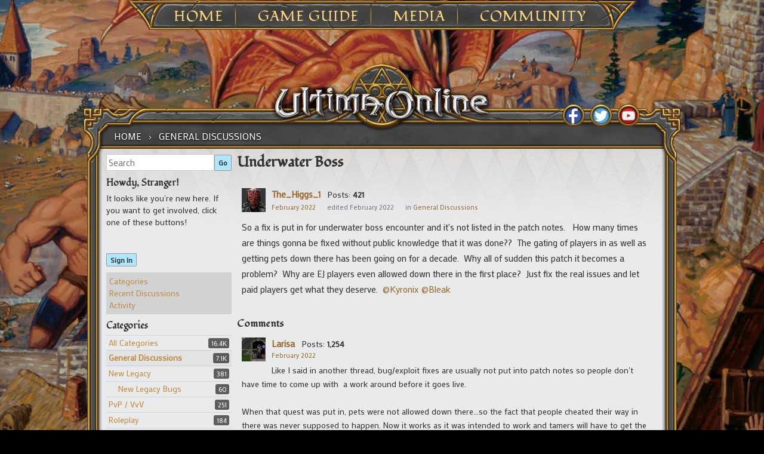

--- FILE ---
content_type: text/html; charset=utf-8
request_url: https://forums.uo.com/discussion/10131/underwater-boss
body_size: 61034
content:
<!DOCTYPE html>
<html ng-app="myUO" lang="en">

<head>
    <title>Underwater Boss - Ultima Online Forums</title>
  <link rel="stylesheet" type="text/css" href="/applications/dashboard/design/style.css?v=2.3.1" media="all" />
  <link rel="stylesheet" type="text/css" href="/plugins/Tagging/design/childtagslist.css?v=1.8.12" media="all" />
  <link rel="stylesheet" type="text/css" href="/plugins/editor/design/editor.css?v=1.7.7" media="all" />
  <link rel="stylesheet" type="text/css" href="/resources/design/vanillicon.css?v=2.3.1" media="all" />
  <link rel="stylesheet" type="text/css" href="/plugins/Tagging/design/tag.css?v=1.8.12" media="all" />
  <link rel="stylesheet" type="text/css" href="/plugins/FeedDiscussionsPlus/design/feeddiscussionspluspopup.css?v=2.2" media="all" />
  <link rel="stylesheet" type="text/css" href="/plugins/IndexPhotos/design/indexphotos.css?v=1.2.2" media="all" />
  <link rel="stylesheet" type="text/css" href="/plugins/Signatures/design/signature.css?v=1.6.0" media="all" />
  <link rel="stylesheet" type="text/css" href="/themes/uo_vanilla/design/custom.css?v=2.3.1" media="all" />
  <link rel="stylesheet" type="text/css" href="/applications/dashboard/design/spoilers.css?v=2.3.1" media="all" />
  <link rel="stylesheet" type="text/css" href="/plugins/DiscussionPolls/design/discussionpolls.css?v=1.3.6" media="all" />
  <link rel="stylesheet" type="text/css" href="https://forums.uo.com/cache/CSSedit/1737732113.css?v=2.3.1" media="all" />
  <link rel="stylesheet" type="text/css" href="/plugins/jsconnect/design/jsconnect.css?v=1.5.3" media="all" />
  <link rel="canonical" href="https://forums.uo.com/discussion/10131/underwater-boss" />
  <meta property="og:type" content="article" />
  <meta property="og:site_name" content="Ultima Online Forums" />
  <meta property="og:title" itemprop="name" content="Underwater Boss" />
  <meta property="og:url" content="https://forums.uo.com/discussion/10131/underwater-boss" />
  <meta name="description" property="og:description" itemprop="description" content="So a fix is put in for underwater boss encounter and it's not listed in the patch notes.   How many times are things gonna be fixed without public knowledge t…" />
  <script type="text/javascript">gdn=window.gdn||{};gdn.meta={
    "ConfirmDeleteCommentHeading": "Delete Comment",
    "ConfirmDeleteCommentText": "Are you sure you want to delete this comment?",
    "Spoiler": "Spoiler",
    "show": "show",
    "hide": "hide",
    "emoji": {
        "assetPath": "\/resources\/emoji",
        "format": "<img class=\"emoji\" src=\"%1$s\" title=\"%2$s\" alt=\"%2$s\" height=\"20\" \/>",
        "emoji": {
            "smile": "smile.png",
            "smiley": "smiley.png",
            "wink": "wink.png",
            "blush": "blush.png",
            "neutral": "neutral.png",
            "relaxed": "relaxed.png",
            "grin": "grin.png",
            "joy": "joy.png",
            "sweat_smile": "sweat_smile.png",
            "lol": "lol.png",
            "innocent": "innocent.png",
            "naughty": "naughty.png",
            "yum": "yum.png",
            "relieved": "relieved.png",
            "love": "love.png",
            "sunglasses": "sunglasses.png",
            "smirk": "smirk.png",
            "expressionless": "expressionless.png",
            "unamused": "unamused.png",
            "sweat": "sweat.png",
            "pensive": "pensive.png",
            "confused": "confused.png",
            "confounded": "confounded.png",
            "kissing": "kissing.png",
            "kissing_heart": "kissing_heart.png",
            "kissing_smiling_eyes": "kissing_smiling_eyes.png",
            "kissing_closed_eyes": "kissing_closed_eyes.png",
            "tongue": "tongue.png",
            "disappointed": "disappointed.png",
            "worried": "worried.png",
            "angry": "angry.png",
            "rage": "rage.png",
            "cry": "cry.png",
            "persevere": "persevere.png",
            "triumph": "triumph.png",
            "frowning": "frowning.png",
            "anguished": "anguished.png",
            "fearful": "fearful.png",
            "weary": "weary.png",
            "sleepy": "sleepy.png",
            "tired_face": "tired_face.png",
            "grimace": "grimace.png",
            "bawling": "bawling.png",
            "open_mouth": "open_mouth.png",
            "hushed": "hushed.png",
            "cold_sweat": "cold_sweat.png",
            "scream": "scream.png",
            "astonished": "astonished.png",
            "flushed": "flushed.png",
            "sleeping": "sleeping.png",
            "dizzy": "dizzy.png",
            "no_mouth": "no_mouth.png",
            "mask": "mask.png",
            "star": "star.png",
            "cookie": "cookie.png",
            "warning": "warning.png",
            "mrgreen": "mrgreen.png",
            "heart": "heart.png",
            "heartbreak": "heartbreak.png",
            "kiss": "kiss.png",
            "+1": "+1.png",
            "-1": "-1.png",
            "grey_question": "grey_question.png",
            "trollface": "trollface.png",
            "error": "grey_question.png"
        }
    },
    "DiscussionID": "10131",
    "Category": "General Discussions",
    "DP_ShowResults": "Show Results",
    "DP_ShowForm": "Show Poll Form",
    "DP_ConfirmDelete": "Are you sure you want to delete this poll?",
    "AnalyticsTask": "tick",
    "TagHint": "Start to type...",
    "editorVersion": "1.7.7",
    "editorPluginAssets": "\/plugins\/editor",
    "wysiwygHelpText": "You are using <a href=\"https:\/\/en.wikipedia.org\/wiki\/WYSIWYG\" target=\"_new\">WYSIWYG<\/a> in your post.",
    "bbcodeHelpText": "You can use <a href=\"http:\/\/en.wikipedia.org\/wiki\/BBCode\" target=\"_new\">BBCode<\/a> in your post.",
    "htmlHelpText": "You can use <a href=\"http:\/\/htmlguide.drgrog.com\/cheatsheet.php\" target=\"_new\">Simple HTML<\/a> in your post.",
    "markdownHelpText": "You can use <a href=\"http:\/\/en.wikipedia.org\/wiki\/Markdown\" target=\"_new\">Markdown<\/a> in your post.",
    "textHelpText": "You are using plain text in your post.",
    "editorWysiwygCSS": "\/plugins\/editor\/design\/wysiwyg.css",
    "canUpload": false,
    "maxUploadSize": 2097152,
    "editorFileInputName": "editorupload",
    "allowedFileExtensions": "[\"txt\",\"jpg\",\"jpeg\",\"gif\",\"png\",\"bmp\",\"tiff\",\"ico\",\"zip\",\"gz\",\"tar.gz\",\"tgz\",\"psd\",\"ai\",\"fla\",\"pdf\",\"doc\",\"xls\",\"ppt\",\"docx\",\"xlsx\",\"log\",\"rar\",\"7z\"]",
    "maxFileUploads": "20",
    "LastCommentID": 70189,
    "TransportError": "A fatal error occurred while processing the request.<br \/>The server returned the following response: %s",
    "TransientKey": null,
    "WebRoot": "https:\/\/forums.uo.com\/",
    "UrlFormat": "\/{Path}",
    "Path": "discussion\/10131\/underwater-boss",
    "Args": "",
    "ResolvedPath": "vanilla\/discussion\/index",
    "ResolvedArgs": {
        "DiscussionID": "10131",
        "DiscussionStub": "underwater-boss",
        "Page": ""
    },
    "SignedIn": 0,
    "ConfirmHeading": "Confirm",
    "ConfirmText": "Are you sure you want to do that?",
    "Okay": "Okay",
    "Cancel": "Cancel",
    "Search": "Search"
};</script>
  <script src="//ajax.googleapis.com/ajax/libs/jquery/1.10.2/jquery.min.js?v=2.3.1" type="text/javascript"></script>
  <script src="/js/library/jquery.form.js?v=2.3.1" type="text/javascript"></script>
  <script src="/js/library/jquery.popup.js?v=2.3.1" type="text/javascript"></script>
  <script src="/js/library/jquery.gardenhandleajaxform.js?v=2.3.1" type="text/javascript"></script>
  <script src="/js/library/jquery.atwho.js?v=2.3.1" type="text/javascript"></script>
  <script src="/js/global.js?v=2.3.1" type="text/javascript"></script>
  <script src="/js/library/jquery.autosize.min.js?v=2.3.1" type="text/javascript"></script>
  <script src="/applications/vanilla/js/autosave.js?v=2.3.1" type="text/javascript"></script>
  <script src="/applications/vanilla/js/discussion.js?v=2.3.1" type="text/javascript"></script>
  <script src="/applications/dashboard/js/spoilers.js?v=2.3.1" type="text/javascript"></script>
  <script src="/plugins/DiscussionPolls/js/discussionpolls.js?v=1.3.6" type="text/javascript"></script>
  <script src="/plugins/Quotes/js/quotes.js?v=1.8" type="text/javascript"></script>
  <script src="/plugins/editor/js/editor.js?v=1.7.7" type="text/javascript"></script>
  <script src="/plugins/editor/js/jquery.ui.widget.js?v=1.7.7" type="text/javascript"></script>
  <script src="/plugins/editor/js/jquery.iframe-transport.js?v=1.7.7" type="text/javascript"></script>
  <script src="/plugins/editor/js/jquery.fileupload.js?v=1.7.7" type="text/javascript"></script>
  <script src="/plugins/jsconnect/js/jsconnect.js?v=1.5.3" type="text/javascript"></script>
  <style>.Signature img, .UserSignature img {
   max-height: 200px !important;
}</style>
	<link rel='stylesheet' id='ultimaonline-google-fonts-css'  href='https://fonts.googleapis.com/css?family=Lato%3A100%2C400%2C700%2C900%2C400italic%2C900italic&#038;ver=4.8.1' type='text/css' media='all' />
	<link rel='stylesheet' id='ultimaonline-google-font2-css'  href='https://fonts.googleapis.com/css?family=Fondamento&#038;ver=4.8.1' type='text/css' media='all' />
	<link rel='stylesheet' id='ultimaonline-google-font3-css'  href='https://fonts.googleapis.com/css?family=Mako&#038;ver=4.8.1' type='text/css' media='all' />
	<link rel='stylesheet' id='ultimaonline-font-awesome-css'  href='https://maxcdn.bootstrapcdn.com/font-awesome/4.2.0/css/font-awesome.min.css?ver=4.8.1' type='text/css' media='all' />
    <script type='text/javascript' src='https://forums.uo.com/themes/uo_vanilla/js/randomBg.js?v=2.3.1'></script>
</head>

<body id="vanilla_discussion_index" class="page-template page-template-page-templates page-template-page-wtb page-template-page-templatespage-wtb-php page page-id-1709 custom-background tribe-no-js group-blog Vanilla Discussion Index  Section-Discussion Section-Category-general">

    <div id="page" class="hfeed site">
        <header id="masthead" class="site-header" role="banner">
            <nav id="site-navigation" class="main-navigation" role="navigation">
            <ul>
            	<li><a href="https://uo.com/">Home</a>
					<ul class="sub-menu">
						<li id="menu-item-1917" class="menu-item menu-item-type-post_type menu-item-object-page menu-item-1917"><a href="https://uo.com/archives/">Archives</a></li>
						<li id="menu-item-2230" class="menu-item menu-item-type-post_type menu-item-object-page menu-item-2230"><a href="https://uo.com/jp-archives/" target="_blank">JP Archives</a></li>
					</ul>
            	</li>
            	<li><a href="https://uo.com/what-is-uo/">Game Guide</a>
            		<ul class="sub-menu">
						<li id="menu-item-1903" class="menu-item menu-item-type-post_type menu-item-object-page menu-item-1903"><a href="https://uo.com/what-is-uo/">What is UO?</a></li>
						<li id="menu-item-1902" class="menu-item menu-item-type-post_type menu-item-object-page menu-item-1902"><a href="https://uo.com/getting-started/">Getting Started</a></li>
						<li id="menu-item-1927" class="menu-item menu-item-type-post_type menu-item-object-page menu-item-1927"><a href="https://uo.com/client-download/">Client Download</a></li>
						<li id="menu-item-9741" class="menu-item menu-item-type-post_type menu-item-object-incsub_wiki menu-item-9741"><a href="https://uo.com/wiki/ultima-online-wiki/publish-notes/">Publish Notes</a></li>
						<li id="menu-item-9825" class="menu-item menu-item-type-post_type menu-item-object-incsub_wiki menu-item-9825"><a href="https://uo.com/wiki/ultima-online-wiki/player/a-summary-for-returning-players/">Returning Players</a></li>
						<li id="menu-item-14482" class="menu-item menu-item-type-post_type menu-item-object-page menu-item-14482"><a href="https://uo.com/the-shattered-obelisk/">20th Anniversary Event Arc</a></li>
					</ul>
				</li>
            	<li><a href="https://uo.com/screenshots/">Media</a>
					<ul class="sub-menu">
						<li id="menu-item-1876" class="menu-item menu-item-type-post_type menu-item-object-page menu-item-1876"><a href="https://uo.com/screenshots/">Screenshots</a></li>
						<li id="menu-item-1899" class="menu-item menu-item-type-post_type menu-item-object-page menu-item-1899"><a href="https://uo.com/15th-anniversary/">15th Anniversary</a></li>
						<li id="menu-item-2377" class="menu-item menu-item-type-post_type menu-item-object-page menu-item-2377"><a href="https://uo.com/time-of-legends/">Time of Legends</a></li>
						<li id="menu-item-9727" class="menu-item menu-item-type-post_type menu-item-object-page menu-item-9727"><a href="https://uo.com/spring-contest-2016/">Spring Contest 2016</a></li>
						<li id="menu-item-9746" class="menu-item menu-item-type-post_type menu-item-object-page menu-item-9746"><a href="https://uo.com/newsletter-archive/">Newsletter Archive</a></li>
					</ul>
            	</li>
            	<li><a href="https://uo.com/em-news/">Community</a>
					<ul class="sub-menu">
						<!--li id="menu-item-1913" class="menu-item menu-item-type-post_type menu-item-object-page menu-item-1913"><a href="https://uo.com/myuo-2/">MyUO</a></li-->
						<li id="menu-item-2098" class="menu-item menu-item-type-post_type menu-item-object-page menu-item-2098"><a href="https://uo.com/live-events/">Live Events</a></li>
						<li id="menu-item-2183" class="menu-item menu-item-type-custom menu-item-object-custom menu-item-2183"><a href="http://uo.com/events/">Event Calendar</a></li>
						<li id="menu-item-1930" class="menu-item menu-item-type-post_type menu-item-object-page menu-item-1930"><a href="https://uo.com/em-news/">Event Moderators</a></li>
						<li id="menu-item-2130" class="menu-item menu-item-type-post_type menu-item-object-page menu-item-2130"><a href="https://uo.com/player-event-coordinator/">Player Event Coordinator</a></li>
						<li id="menu-item-1864" class="menu-item menu-item-type-post_type menu-item-object-page menu-item-1864"><a href="https://uo.com/fansites/">Fansites</a></li>
						<li id="menu-item-1926" class="menu-item menu-item-type-post_type menu-item-object-page menu-item-1926"><a href="https://uo.com/contact/">Contact</a></li>
					</ul>
            	</li>
            </ul>
            </nav><!-- #site-navigation -->
        </header><!-- #masthead -->
<div id="content" class="site-content">



    <div id="primary" class="content-area">
        <main id="main" class="site-main" role="main">

            <div id="content-top">

                <nav class="wtb-navigation clear" role="navigation">
                    <div class="breadcrumbs" xmlns:v="http://rdf.data-vocabulary.org/#">
                        <span class="Breadcrumbs" itemscope itemtype="http://data-vocabulary.org/Breadcrumb"><span class="CrumbLabel CrumbLabel HomeCrumb"><a href="https://forums.uo.com/" itemprop="url"><span itemprop="title">Home</span></a></span> <span itemprop="child" itemscope itemtype="http://data-vocabulary.org/Breadcrumb"><span class="Crumb">›</span> <span class="CrumbLabel Category-general Last"><a href="//forums.uo.com/categories/general" itemprop="url"><span itemprop="title">General Discussions</span></a></span> </span></span>
                    </div>
                </nav>

                <div id="social">
                    <div id="social_fb"><a href="http://www.facebook.com/UltimaOnline" target="_blank"></a></div>
                    <div id="social_tw"><a href="http://twitter.com/UOHerald" target="_blank"></a></div>
                    <div id="social_yt"><a href="https://www.youtube.com/channel/UC2LvHD3LS_4wBWPzh-UGUdQ" target="_blank"></a></div>

                </div> <!-- end div social -->

            </div> <!-- end div content top -->

            <div id="content-middle">



                <div class="contentarea-box">
                    <div class="sidebar">
                        <div class="meBox"><div class="MeBox MeBox-SignIn"><div class="SignInLinks"><a href="/entry/signin?Target=discussion%2F10131%2Funderwater-boss" class=" SignInPopup" rel="nofollow">Sign In</a></div> <div class="SignInIcons"></div></div></div>
                        <div class="searchBox"><form method="get" action="/search">
<div>
<input type="text" id="Form_Search" name="Search" value="" placeholder="Search" accesskey="/" class="InputBox" /><input type="submit" id="Form_Go" name="" value="Go" class="Button" />
</div>
</form></div>
                        <div class="panelBox"><div class="Box GuestBox">
    <h4>Howdy, Stranger!</h4>

    <p>It looks like you're new here. If you want to get involved, click one of these buttons!</p>

    <p>
<div style="display: none" class="JsConnect-Container ConnectButton Small UserInfo" rel="https://forum-login.uo.com/checkAuth?client_id=645930712&amp;Target=%2Fdiscussion%2F10131%2Funderwater-boss&amp;callback=?"><div class="JsConnect-Connect"><a class="ConnectLink"><img src="https://cd8ba0b44a15c10065fd-24461f391e20b7336331d5789078af53.ssl.cf1.rackcdn.com/images/usericon_50.png" class="ProfilePhotoSmall UserPhoto" /><span class="Username"></span><div class="ConnectLabel TextColor">Sign In with Account Center</div></a></div></div></p>

    <div class="P"><a href="/entry/signin?Target=discussion%2F10131%2Funderwater-boss" class="Button Primary SignInPopup" rel="nofollow">Sign In</a></div>    </div>
<div class="BoxFilter BoxDiscussionFilter">
    <ul class="FilterMenu">
        <li class="AllCategories"><a href="/categories"><span class="Sprite SpAllCategories"></span> Categories</a></li>         <li class="Discussions"><a href="/discussions" class=""><span class="Sprite SpDiscussions"></span> Recent Discussions</a></li>
        <li class="Activities"><a href="/activity" class=""><span class="Sprite SpActivity"></span> Activity</a></li>            </ul>
</div>
    <div class="Box BoxCategories">
        <h4>Categories</h4>        <ul class="PanelInfo PanelCategories">
            <li><a href="/categories" class="ItemLink"><span class="Aside"><span class="Count"><span title="16,354 discussions" class="Number">16.4K</span></span></span> All Categories</a></li><li class="ClearFix Depth1 Active Category-general"><a href="https://forums.uo.com/categories/general" class="ItemLink"><span class="Aside"><span class="Count"><span title="7,132 discussions" class="Number">7.1K</span></span></span> General Discussions</a></li>
<li class="ClearFix Depth1 Category-new-legacy"><a href="https://forums.uo.com/categories/new-legacy" class="ItemLink"><span class="Aside"><span class="Count"><span title="381 discussions" class="Number">381</span></span></span> New Legacy</a></li>
<li class="ClearFix Depth2 Category-new-legacy-bugs"><a href="https://forums.uo.com/categories/new-legacy-bugs" class="ItemLink"><span class="Aside"><span class="Count"><span title="60 discussions" class="Number">60</span></span></span> New Legacy Bugs</a></li>
<li class="ClearFix Depth1 Category-pvp-vvv"><a href="https://forums.uo.com/categories/pvp-vvv" class="ItemLink"><span class="Aside"><span class="Count"><span title="251 discussions" class="Number">251</span></span></span> PvP / VvV</a></li>
<li class="ClearFix Depth1 Category-roleplay"><a href="https://forums.uo.com/categories/roleplay" class="ItemLink"><span class="Aside"><span class="Count"><span title="184 discussions" class="Number">184</span></span></span> Roleplay</a></li>
<li class="ClearFix Depth1 Category-skill-and-stats"><a href="https://forums.uo.com/categories/skill-and-stats" class="ItemLink"><span class="Aside"><span class="Count"><span title="465 discussions" class="Number">465</span></span></span> Skills and Stats</a></li>
<li class="ClearFix Depth1 Category-homes-castles"><a href="https://forums.uo.com/categories/homes-castles" class="ItemLink"><span class="Aside"><span class="Count"><span title="244 discussions" class="Number">244</span></span></span> Homes &amp; Castles</a></li>
<li class="ClearFix Depth1 Category-trade-forums"><a href="https://forums.uo.com/categories/trade-forums" class="ItemLink"><span class="Aside"><span class="Count"><span title="644 discussions" class="Number">644</span></span></span> Trade Forums</a></li>
<li class="ClearFix Depth2 Category-general-trade"><a href="https://forums.uo.com/categories/general-trade" class="ItemLink"><span class="Aside"><span class="Count"><span title="418 discussions" class="Number">418</span></span></span> General Trade</a></li>
<li class="ClearFix Depth2 Category-rares"><a href="https://forums.uo.com/categories/rares" class="ItemLink"><span class="Aside"><span class="Count"><span title="226 discussions" class="Number">226</span></span></span> Rares</a></li>
<li class="ClearFix Depth1 Category-shard-forums"><a href="https://forums.uo.com/categories/shard-forums" class="ItemLink"><span class="Aside"><span class="Count"><span title="4,684 discussions" class="Number">4.7K</span></span></span> Shard Forums</a></li>
<li class="ClearFix Depth2 Category-atlantic"><a href="https://forums.uo.com/categories/atlantic" class="ItemLink"><span class="Aside"><span class="Count"><span title="366 discussions" class="Number">366</span></span></span> Atlantic</a></li>
<li class="ClearFix Depth2 Category-arirang"><a href="https://forums.uo.com/categories/arirang" class="ItemLink"><span class="Aside"><span class="Count"><span title="226 discussions" class="Number">226</span></span></span> Arirang</a></li>
<li class="ClearFix Depth2 Category-asuka"><a href="https://forums.uo.com/categories/asuka" class="ItemLink"><span class="Aside"><span class="Count"><span title="5 discussions" class="Number">5</span></span></span> Asuka</a></li>
<li class="ClearFix Depth2 Category-baja"><a href="https://forums.uo.com/categories/baja" class="ItemLink"><span class="Aside"><span class="Count"><span title="295 discussions" class="Number">295</span></span></span> Baja</a></li>
<li class="ClearFix Depth2 Category-balhae"><a href="https://forums.uo.com/categories/balhae" class="ItemLink"><span class="Aside"><span class="Count"><span title="80 discussions" class="Number">80</span></span></span> Balhae</a></li>
<li class="ClearFix Depth2 Category-catskills"><a href="https://forums.uo.com/categories/catskills" class="ItemLink"><span class="Aside"><span class="Count"><span title="649 discussions" class="Number">649</span></span></span> Catskills</a></li>
<li class="ClearFix Depth2 Category-chesapeake"><a href="https://forums.uo.com/categories/chesapeake" class="ItemLink"><span class="Aside"><span class="Count"><span title="277 discussions" class="Number">277</span></span></span> Chesapeake</a></li>
<li class="ClearFix Depth2 Category-drachenfels"><a href="https://forums.uo.com/categories/drachenfels" class="ItemLink"><span class="Aside"><span class="Count"><span title="154 discussions" class="Number">154</span></span></span> Drachenfels</a></li>
<li class="ClearFix Depth2 Category-europa"><a href="https://forums.uo.com/categories/europa" class="ItemLink"><span class="Aside"><span class="Count"><span title="161 discussions" class="Number">161</span></span></span> Europa</a></li>
<li class="ClearFix Depth2 Category-formosa"><a href="https://forums.uo.com/categories/formosa" class="ItemLink"><span class="Aside"><span class="Count"><span title="40 discussions" class="Number">40</span></span></span> Formosa</a></li>
<li class="ClearFix Depth2 Category-great-lakes"><a href="https://forums.uo.com/categories/great-lakes" class="ItemLink"><span class="Aside"><span class="Count"><span title="214 discussions" class="Number">214</span></span></span> Great Lakes</a></li>
<li class="ClearFix Depth2 Category-hokuto"><a href="https://forums.uo.com/categories/hokuto" class="ItemLink"><span class="Aside"><span class="Count"><span title="7 discussions" class="Number">7</span></span></span> Hokuto</a></li>
<li class="ClearFix Depth2 Category-izumo"><a href="https://forums.uo.com/categories/izumo" class="ItemLink"><span class="Aside"><span class="Count"><span title="3 discussions" class="Number">3</span></span></span> Izumo</a></li>
<li class="ClearFix Depth2 Category-lake-austin"><a href="https://forums.uo.com/categories/lake-austin" class="ItemLink"><span class="Aside"><span class="Count"><span title="133 discussions" class="Number">133</span></span></span> Lake Austin</a></li>
<li class="ClearFix Depth2 Category-lake-superior"><a href="https://forums.uo.com/categories/lake-superior" class="ItemLink"><span class="Aside"><span class="Count"><span title="539 discussions" class="Number">539</span></span></span> Lake Superior</a></li>
<li class="ClearFix Depth2 Category-legends"><a href="https://forums.uo.com/categories/legends" class="ItemLink"><span class="Aside"><span class="Count"><span title="102 discussions" class="Number">102</span></span></span> Legends</a></li>
<li class="ClearFix Depth2 Category-mizuho"><a href="https://forums.uo.com/categories/mizuho" class="ItemLink"><span class="Aside"><span class="Count"><span title="5 discussions" class="Number">5</span></span></span> Mizuho</a></li>
<li class="ClearFix Depth2 Category-muugen"><a href="https://forums.uo.com/categories/muugen" class="ItemLink"><span class="Aside"><span class="Count"><span title="7 discussions" class="Number">7</span></span></span> Mugen</a></li>
<li class="ClearFix Depth2 Category-napa-valley"><a href="https://forums.uo.com/categories/napa-valley" class="ItemLink"><span class="Aside"><span class="Count"><span title="123 discussions" class="Number">123</span></span></span> Napa Valley</a></li>
<li class="ClearFix Depth2 Category-oceania"><a href="https://forums.uo.com/categories/oceania" class="ItemLink"><span class="Aside"><span class="Count"><span title="103 discussions" class="Number">103</span></span></span> Oceania</a></li>
<li class="ClearFix Depth2 Category-origin"><a href="https://forums.uo.com/categories/origin" class="ItemLink"><span class="Aside"><span class="Count"><span title="372 discussions" class="Number">372</span></span></span> Origin</a></li>
<li class="ClearFix Depth2 Category-pacific"><a href="https://forums.uo.com/categories/pacific" class="ItemLink"><span class="Aside"><span class="Count"><span title="194 discussions" class="Number">194</span></span></span> Pacific</a></li>
<li class="ClearFix Depth2 Category-sakura"><a href="https://forums.uo.com/categories/sakura" class="ItemLink"><span class="Aside"><span class="Count"><span title="5 discussions" class="Number">5</span></span></span> Sakura</a></li>
<li class="ClearFix Depth2 Category-siege"><a href="https://forums.uo.com/categories/siege" class="ItemLink"><span class="Aside"><span class="Count"><span title="312 discussions" class="Number">312</span></span></span> Siege</a></li>
<li class="ClearFix Depth2 Category-sonoma"><a href="https://forums.uo.com/categories/sonoma" class="ItemLink"><span class="Aside"><span class="Count"><span title="294 discussions" class="Number">294</span></span></span> Sonoma</a></li>
<li class="ClearFix Depth2 Category-wakoku"><a href="https://forums.uo.com/categories/wakoku" class="ItemLink"><span class="Aside"><span class="Count"><span title="5 discussions" class="Number">5</span></span></span> Wakoku</a></li>
<li class="ClearFix Depth2 Category-yamato"><a href="https://forums.uo.com/categories/yamato" class="ItemLink"><span class="Aside"><span class="Count"><span title="13 discussions" class="Number">13</span></span></span> Yamato</a></li>
<li class="ClearFix Depth1 Category-classicuo-web-client"><a href="https://forums.uo.com/categories/classicuo-web-client" class="ItemLink"><span class="Aside"><span class="Count"><span title="28 discussions" class="Number">28</span></span></span> ClassicUO Web Client</a></li>
<li class="ClearFix Depth1 Category-customer-service"><a href="https://forums.uo.com/categories/customer-service" class="ItemLink"><span class="Aside"><span class="Count"><span title="2,390 discussions" class="Number">2.4K</span></span></span> Customer Service</a></li>
<li class="ClearFix Depth2 Category-bugs"><a href="https://forums.uo.com/categories/bugs" class="ItemLink"><span class="Aside"><span class="Count"><span title="1,715 discussions" class="Number">1.7K</span></span></span> Bugs</a></li>
<li class="ClearFix Depth2 Category-dev-feed"><a href="https://forums.uo.com/categories/dev-feed" class="ItemLink"><span class="Aside"><span class="Count"><span title="150 discussions" class="Number">150</span></span></span> Dev Feed</a></li>
<li class="ClearFix Depth2 Category-forum-feedback"><a href="https://forums.uo.com/categories/forum-feedback" class="ItemLink"><span class="Aside"><span class="Count"><span title="180 discussions" class="Number">180</span></span></span> Forum Feedback</a></li>
<li class="ClearFix Depth2 Category-test-center"><a href="https://forums.uo.com/categories/test-center" class="ItemLink"><span class="Aside"><span class="Count"><span title="343 discussions" class="Number">343</span></span></span> Test Center</a></li>
        </ul>
    </div>
</div>
                    </div>

                    <div class="entry-content">
                    <div class="MessageList Discussion"><!-- Page Title -->
<div id="Item_0" class="PageTitle"><div class="Options"></div><h1>Underwater Boss</h1></div>

<span id=NOFDP  > <!–– 1941 ––> <div id="Discussion_10131" class="Item ItemDiscussion  Role_Member Role_ActiveUOAccount">
    <div class="Discussion">
        <div class="Item-Header DiscussionHeader">
            <div class="AuthorWrap">
            <span class="Author">
                <a title="The_Higgs_1" href="/profile/The_Higgs_1" class="PhotoWrap"><img src="https://forums.uo.com/uploads/userpics/320/nN7WUB30DGDN4.jpg" alt="The_Higgs_1" class="ProfilePhoto ProfilePhotoMedium" /></a><a href="/profile/The_Higgs_1" class="Username">The_Higgs_1</a>            </span>
            <span class="AuthorInfo">
                </span> <!–– closing ID=FDP or NOFDP 2001 ––> <span class="MItem PostCount">Posts: <b>421</b></span><span class="MItem RoleTitle"></span>             </span>
            </div>
            <div class="Meta DiscussionMeta">
            <span class="MItem DateCreated">
                <a href="https://forums.uo.com/discussion/10131/underwater-boss" class="Permalink" rel="nofollow"><time title="February  8, 2022  5:20PM" datetime="2022-02-08T17:20:06+00:00">February 2022</time></a>            </span>
                <span class="MItem"> <span title="Edited February 8, 2022 5:21PM by The_Higgs_1." class="DateUpdated">edited February 2022</span> </span>                 <span class="MItem Category"> in <a href="https://forums.uo.com/categories/general">General Discussions</a></span>             </div>
        </div>
                <div class="Item-BodyWrap">
            <div class="Item-Body">
                <div class="Message">
                    So a fix is put in for underwater boss encounter and it's not listed in the patch notes.&nbsp; &nbsp;How many times are things gonna be fixed without public knowledge that it was done??&nbsp; The gating of players in as well as getting pets down there has been going on for a decade.&nbsp; Why all of sudden this patch it becomes a problem?&nbsp; Why are EJ players even allowed down there in the first place?&nbsp; Just fix the real issues and let paid players get what they deserve.&nbsp; <a href="/profile/Kyronix">@Kyronix</a> <a href="/profile/Bleak">@Bleak</a>                </div>
                <div class="Reactions"></div>            </div>
        </div>
    </div>
</div>
</div><div class="CommentsWrap"><span class="BeforeCommentHeading"></span><div class="DataBox DataBox-Comments"><h2 class="CommentHeading">Comments</h2>    <ul class="MessageList DataList Comments">
                <li class="Item Alt ItemComment Role_Member Role_ActiveUOAccount" id="Comment_70168">
            <div class="Comment">

                                <div class="Options">
                                    </div>
                                <div class="Item-Header CommentHeader">
                    <div class="AuthorWrap">
            <span class="Author">
               <a title="Larisa" href="/profile/Larisa" class="PhotoWrap"><img src="https://forums.uo.com/uploads/userpics/241/n7O7ZSWIU1ZWK.jpg" alt="Larisa" class="ProfilePhoto ProfilePhotoMedium" /></a><a href="/profile/Larisa" class="Username">Larisa</a>            </span>
            <span class="AuthorInfo">
                 </span> <!–– closing ID=FDP or NOFDP 2001 ––> <span class="MItem PostCount">Posts: <b>1,254</b></span><span class="MItem RoleTitle"></span>             </span>
                    </div>
                    <div class="Meta CommentMeta CommentInfo">
            <span class="MItem DateCreated">
               <a href="/discussion/comment/70168/#Comment_70168" class="Permalink" name="Item_1" rel="nofollow"><time title="February  8, 2022  5:28PM" datetime="2022-02-08T17:28:53+00:00">February 2022</time></a>            </span>
                                                                    </div>
                </div>
                <div class="Item-BodyWrap">
                    <div class="Item-Body">
                        <div class="Message">
                            Like I said in another thread, bug/exploit fixes are usually not put into patch notes so people don't have time to come up with&nbsp; a work around before it goes live.<br /><br />When that quest was put in, pets were not allowed down there...so the fact that people cheated their way in there was never supposed to happen. Now it works as it was intended to work and tamers will have to get the crabs that are down there.                        </div>
                        <div class="Signature UserSignature "><div class="post-text-align-center"><img alt="" src="https://forum.uo.com/uploads/editor/26/ld6ikaigkjkv.png" /><br /></div><!-- Wysiwyg --></div><div class="Reactions"></div>                    </div>
                </div>
            </div>
        </li>
                <li class="Item ItemComment Role_Member Role_ActiveUOAccount" id="Comment_70169">
            <div class="Comment">

                                <div class="Options">
                                    </div>
                                <div class="Item-Header CommentHeader">
                    <div class="AuthorWrap">
            <span class="Author">
               <a title="The_Higgs_1" href="/profile/The_Higgs_1" class="PhotoWrap"><img src="https://forums.uo.com/uploads/userpics/320/nN7WUB30DGDN4.jpg" alt="The_Higgs_1" class="ProfilePhoto ProfilePhotoMedium" /></a><a href="/profile/The_Higgs_1" class="Username">The_Higgs_1</a>            </span>
            <span class="AuthorInfo">
                 </span> <!–– closing ID=FDP or NOFDP 2001 ––> <span class="MItem PostCount">Posts: <b>421</b></span><span class="MItem RoleTitle"></span>             </span>
                    </div>
                    <div class="Meta CommentMeta CommentInfo">
            <span class="MItem DateCreated">
               <a href="/discussion/comment/70169/#Comment_70169" class="Permalink" name="Item_2" rel="nofollow"><time title="February  8, 2022  5:37PM" datetime="2022-02-08T17:37:24+00:00">February 2022</time></a>            </span>
                                                                    </div>
                </div>
                <div class="Item-BodyWrap">
                    <div class="Item-Body">
                        <div class="Message">
                            Umm the patch is live.&nbsp; If the supposed bug was fixed then why is it not posted publicly.&nbsp; Why was it ok for 10 YEARS, but NOT OK now?&nbsp; I dont understand how things are being done by the team.&nbsp; Its like playing a game for fun is against TOS!!!                        </div>
                        <div class="Reactions"></div>                    </div>
                </div>
            </div>
        </li>
                <li class="Item Alt ItemComment Banned Role_Member Role_ActiveUOAccount" id="Comment_70170">
            <div class="Comment">

                                <div class="Options">
                                    </div>
                                <div class="Item-Header CommentHeader">
                    <div class="AuthorWrap">
            <span class="Author">
               <a title="Yoshi (Banned)" href="/profile/Yoshi" class="PhotoWrap Banned"><img src="https://cd8ba0b44a15c10065fd-24461f391e20b7336331d5789078af53.ssl.cf1.rackcdn.com/images/banned_large.png" alt="Yoshi" class="ProfilePhoto ProfilePhotoMedium" /></a><a href="/profile/Yoshi" class="Username">Yoshi</a>            </span>
            <span class="AuthorInfo">
                 </span> <!–– closing ID=FDP or NOFDP 2001 ––> <span class="MItem PostCount">Posts: <b>3,322</b></span><span class="MItem RoleTitle"></span>             </span>
                    </div>
                    <div class="Meta CommentMeta CommentInfo">
            <span class="MItem DateCreated">
               <a href="/discussion/comment/70170/#Comment_70170" class="Permalink" name="Item_3" rel="nofollow"><time title="February  8, 2022  5:55PM" datetime="2022-02-08T17:55:29+00:00">February 2022</time></a>            </span>
                        <span class="MItem"> <span title="Edited February 8, 2022 5:56PM by Yoshi." class="DateUpdated">edited February 2022</span> </span>                                            </div>
                </div>
                <div class="Item-BodyWrap">
                    <div class="Item-Body">
                        <div class="Message">
                            " <a href="/profile/The_Higgs_1">@The_Higgs_1</a> after reading both of your posts on this thread, i am not understanding the problem you're having. What is the issue? they fixed an exploit and it broke something?"                        </div>
                        <div class="Signature UserSignature ">Posts on this account have been pre filtered from personal comment or opinion in an effort to suppress conservative views in order to protect the reader.<br /><!-- Wysiwyg --></div><div class="Reactions"></div>                    </div>
                </div>
            </div>
        </li>
                <li class="Item ItemComment Role_Member Role_ActiveUOAccount" id="Comment_70173">
            <div class="Comment">

                                <div class="Options">
                                    </div>
                                <div class="Item-Header CommentHeader">
                    <div class="AuthorWrap">
            <span class="Author">
               <a title="Pawain" href="/profile/Pawain" class="PhotoWrap"><img src="https://forums.uo.com/uploads/userpics/594/nP6L8BSPC9GTJ.jpg" alt="Pawain" class="ProfilePhoto ProfilePhotoMedium" /></a><a href="/profile/Pawain" class="Username">Pawain</a>            </span>
            <span class="AuthorInfo">
                 </span> <!–– closing ID=FDP or NOFDP 2001 ––> <span class="MItem PostCount">Posts: <b>11,751</b></span><span class="MItem RoleTitle"></span>             </span>
                    </div>
                    <div class="Meta CommentMeta CommentInfo">
            <span class="MItem DateCreated">
               <a href="/discussion/comment/70173/#Comment_70173" class="Permalink" name="Item_4" rel="nofollow"><time title="February  8, 2022  6:11PM" datetime="2022-02-08T18:11:55+00:00">February 2022</time></a>            </span>
                                                                    </div>
                </div>
                <div class="Item-BodyWrap">
                    <div class="Item-Body">
                        <div class="Message">
                            <blockquote class="Quote">
  <div class="QuoteAuthor"><a rel="nofollow" href="/profile/The_Higgs_1">The_Higgs_1</a> said:</div>
  <div class="QuoteText">So a fix is put in for underwater boss encounter and it's not listed in the patch notes.&nbsp; &nbsp;How many times are things gonna be fixed without public knowledge that it was done??&nbsp; The gating of players in as well as getting pets down there has been going on for a decade.&nbsp; Why all of sudden this patch it becomes a problem?&nbsp; Why are EJ players even allowed down there in the first place?&nbsp; Just fix the real issues and let paid players get what they deserve.&nbsp; @ Kyronix @ Bleak</div>
</blockquote>
It was in the notes.&nbsp; They said some mob AI were improved.&nbsp; Shadow Lord got smarter with his entry.                        </div>
                        <div class="Signature UserSignature ">Focus on what you can do, not what you can't.<!-- Wysiwyg --></div><div class="Reactions"></div>                    </div>
                </div>
            </div>
        </li>
                <li class="Item Alt ItemComment Role_Member Role_ActiveUOAccount" id="Comment_70174">
            <div class="Comment">

                                <div class="Options">
                                    </div>
                                <div class="Item-Header CommentHeader">
                    <div class="AuthorWrap">
            <span class="Author">
               <a title="Larisa" href="/profile/Larisa" class="PhotoWrap"><img src="https://forums.uo.com/uploads/userpics/241/n7O7ZSWIU1ZWK.jpg" alt="Larisa" class="ProfilePhoto ProfilePhotoMedium" /></a><a href="/profile/Larisa" class="Username">Larisa</a>            </span>
            <span class="AuthorInfo">
                 </span> <!–– closing ID=FDP or NOFDP 2001 ––> <span class="MItem PostCount">Posts: <b>1,254</b></span><span class="MItem RoleTitle"></span>             </span>
                    </div>
                    <div class="Meta CommentMeta CommentInfo">
            <span class="MItem DateCreated">
               <a href="/discussion/comment/70174/#Comment_70174" class="Permalink" name="Item_5" rel="nofollow"><time title="February  8, 2022  6:12PM" datetime="2022-02-08T18:12:24+00:00">February 2022</time></a>            </span>
                                                                    </div>
                </div>
                <div class="Item-BodyWrap">
                    <div class="Item-Body">
                        <div class="Message">
                            Yes Yoshi, they finally fixed an exploit and people aren't happy they can't cheat anymore.                        </div>
                        <div class="Signature UserSignature "><div class="post-text-align-center"><img alt="" src="https://forum.uo.com/uploads/editor/26/ld6ikaigkjkv.png" /><br /></div><!-- Wysiwyg --></div><div class="Reactions"></div>                    </div>
                </div>
            </div>
        </li>
                <li class="Item ItemComment Role_Member Role_ActiveUOAccount" id="Comment_70176">
            <div class="Comment">

                                <div class="Options">
                                    </div>
                                <div class="Item-Header CommentHeader">
                    <div class="AuthorWrap">
            <span class="Author">
               <a title="The_Higgs_1" href="/profile/The_Higgs_1" class="PhotoWrap"><img src="https://forums.uo.com/uploads/userpics/320/nN7WUB30DGDN4.jpg" alt="The_Higgs_1" class="ProfilePhoto ProfilePhotoMedium" /></a><a href="/profile/The_Higgs_1" class="Username">The_Higgs_1</a>            </span>
            <span class="AuthorInfo">
                 </span> <!–– closing ID=FDP or NOFDP 2001 ––> <span class="MItem PostCount">Posts: <b>421</b></span><span class="MItem RoleTitle"></span>             </span>
                    </div>
                    <div class="Meta CommentMeta CommentInfo">
            <span class="MItem DateCreated">
               <a href="/discussion/comment/70176/#Comment_70176" class="Permalink" name="Item_6" rel="nofollow"><time title="February  8, 2022  6:37PM" datetime="2022-02-08T18:37:47+00:00">February 2022</time></a>            </span>
                                                                    </div>
                </div>
                <div class="Item-BodyWrap">
                    <div class="Item-Body">
                        <div class="Message">
                            Question is why now?&nbsp; Either they knew about this for a long time and didnt fix it or the devs dont play the game and have no idea what happens in UO?&nbsp; This team created High Seas expansion in what 2010-2012, yet didnt know people were gating into it since then?&nbsp; I smell a rat                        </div>
                        <div class="Reactions"></div>                    </div>
                </div>
            </div>
        </li>
                <li class="Item Alt ItemComment Role_Member Role_ActiveUOAccount" id="Comment_70181">
            <div class="Comment">

                                <div class="Options">
                                    </div>
                                <div class="Item-Header CommentHeader">
                    <div class="AuthorWrap">
            <span class="Author">
               <a title="Lord_Frodo" href="/profile/Lord_Frodo" class="PhotoWrap"><img src="https://forums.uo.com/uploads/defaultavatar/nO5IIEZ2M4LB7.jpg" alt="Lord_Frodo" class="ProfilePhoto ProfilePhotoMedium" /></a><a href="/profile/Lord_Frodo" class="Username">Lord_Frodo</a>            </span>
            <span class="AuthorInfo">
                 </span> <!–– closing ID=FDP or NOFDP 2001 ––> <span class="MItem PostCount">Posts: <b>2,456</b></span><span class="MItem RoleTitle"></span>             </span>
                    </div>
                    <div class="Meta CommentMeta CommentInfo">
            <span class="MItem DateCreated">
               <a href="/discussion/comment/70181/#Comment_70181" class="Permalink" name="Item_7" rel="nofollow"><time title="February  8, 2022  7:09PM" datetime="2022-02-08T19:09:46+00:00">February 2022</time></a>            </span>
                        <span class="MItem"> <span title="Edited February 8, 2022 7:10PM by Lord_Frodo." class="DateUpdated">edited February 2022</span> </span>                                            </div>
                </div>
                <div class="Item-BodyWrap">
                    <div class="Item-Body">
                        <div class="Message">
                            <blockquote class="Quote">
  <div><a rel="nofollow" target="_blank">The_Higgs_1</a> said:</div>
  <div>Question is why now?&nbsp; Either they knew about this for a long time and didnt fix it or the devs dont play the game and have no idea what happens in UO?&nbsp; This team created High Seas expansion in what 2010-2012, yet didnt know people were gating into it since then?&nbsp; I smell a rat</div>
</blockquote>
WOW You bitch when they DO NOT fix bugs/exploits and now you are bitching that they did fix a bug/exploit.&nbsp; How many old bugs/exploits are still in the game and no they CAN NOT all be magically fixed overnight.&nbsp; We have what one designer and one programmer keeping a 24 year old plate of spaghetti alive so you can still log in.                        </div>
                        <div class="Reactions"></div>                    </div>
                </div>
            </div>
        </li>
                <li class="Item ItemComment Role_Member Role_ActiveUOAccount" id="Comment_70182">
            <div class="Comment">

                                <div class="Options">
                                    </div>
                                <div class="Item-Header CommentHeader">
                    <div class="AuthorWrap">
            <span class="Author">
               <a title="The_Higgs_1" href="/profile/The_Higgs_1" class="PhotoWrap"><img src="https://forums.uo.com/uploads/userpics/320/nN7WUB30DGDN4.jpg" alt="The_Higgs_1" class="ProfilePhoto ProfilePhotoMedium" /></a><a href="/profile/The_Higgs_1" class="Username">The_Higgs_1</a>            </span>
            <span class="AuthorInfo">
                 </span> <!–– closing ID=FDP or NOFDP 2001 ––> <span class="MItem PostCount">Posts: <b>421</b></span><span class="MItem RoleTitle"></span>             </span>
                    </div>
                    <div class="Meta CommentMeta CommentInfo">
            <span class="MItem DateCreated">
               <a href="/discussion/comment/70182/#Comment_70182" class="Permalink" name="Item_8" rel="nofollow"><time title="February  8, 2022  7:20PM" datetime="2022-02-08T19:20:43+00:00">February 2022</time></a>            </span>
                                                                    </div>
                </div>
                <div class="Item-BodyWrap">
                    <div class="Item-Body">
                        <div class="Message">
                            Being that you have been able to gate in people since its inception and only today you cannot.&nbsp; I would argue that its broken now not before.&nbsp; How is it something that this dev team added to the game was broken for 10+ years without being either tested or reported or just fixed within a a year of its creation?&nbsp; Time could be spent creating new content or fixing pvp or other things that actually matter to the games health and economy.<br />                        </div>
                        <div class="Reactions"></div>                    </div>
                </div>
            </div>
        </li>
                <li class="Item Alt ItemComment Role_Member Role_ActiveUOAccount" id="Comment_70185">
            <div class="Comment">

                                <div class="Options">
                                    </div>
                                <div class="Item-Header CommentHeader">
                    <div class="AuthorWrap">
            <span class="Author">
               <a title="gay" href="/profile/gay" class="PhotoWrap"><img src="https://forums.uo.com/uploads/defaultavatar/nO5IIEZ2M4LB7.jpg" alt="gay" class="ProfilePhoto ProfilePhotoMedium" /></a><a href="/profile/gay" class="Username">gay</a>            </span>
            <span class="AuthorInfo">
                 </span> <!–– closing ID=FDP or NOFDP 2001 ––> <span class="MItem PostCount">Posts: <b>408</b></span><span class="MItem RoleTitle"></span>             </span>
                    </div>
                    <div class="Meta CommentMeta CommentInfo">
            <span class="MItem DateCreated">
               <a href="/discussion/comment/70185/#Comment_70185" class="Permalink" name="Item_9" rel="nofollow"><time title="February  8, 2022  8:05PM" datetime="2022-02-08T20:05:02+00:00">February 2022</time></a>            </span>
                        <span class="MItem"> <span title="Edited February 8, 2022 8:06PM by gay." class="DateUpdated">edited February 2022</span> </span>                                            </div>
                </div>
                <div class="Item-BodyWrap">
                    <div class="Item-Body">
                        <div class="Message">
                            <div>tldr: "legit player" unhappy his exploit was fixed.</div><div>maybe idk do the quest on all your chrs?<br /></div>                        </div>
                        <div class="Reactions"></div>                    </div>
                </div>
            </div>
        </li>
                <li class="Item ItemComment Banned Role_Member Role_ActiveUOAccount" id="Comment_70186">
            <div class="Comment">

                                <div class="Options">
                                    </div>
                                <div class="Item-Header CommentHeader">
                    <div class="AuthorWrap">
            <span class="Author">
               <a title="Yoshi (Banned)" href="/profile/Yoshi" class="PhotoWrap Banned"><img src="https://cd8ba0b44a15c10065fd-24461f391e20b7336331d5789078af53.ssl.cf1.rackcdn.com/images/banned_large.png" alt="Yoshi" class="ProfilePhoto ProfilePhotoMedium" /></a><a href="/profile/Yoshi" class="Username">Yoshi</a>            </span>
            <span class="AuthorInfo">
                 </span> <!–– closing ID=FDP or NOFDP 2001 ––> <span class="MItem PostCount">Posts: <b>3,322</b></span><span class="MItem RoleTitle"></span>             </span>
                    </div>
                    <div class="Meta CommentMeta CommentInfo">
            <span class="MItem DateCreated">
               <a href="/discussion/comment/70186/#Comment_70186" class="Permalink" name="Item_10" rel="nofollow"><time title="February  8, 2022  8:14PM" datetime="2022-02-08T20:14:50+00:00">February 2022</time></a>            </span>
                        <span class="MItem"> <span title="Edited February 8, 2022 8:16PM by Yoshi." class="DateUpdated">edited February 2022</span> </span>                                            </div>
                </div>
                <div class="Item-BodyWrap">
                    <div class="Item-Body">
                        <div class="Message">
                            "You don’t think fixing an exploit that was creating 500+ Capped out legendaries every 30 mins helps the economy?<br /><div>Hmm<br />are you suggesting you used this exploit?<br />if so be thankful your account is not banned<br />“</div>                        </div>
                        <div class="Signature UserSignature ">Posts on this account have been pre filtered from personal comment or opinion in an effort to suppress conservative views in order to protect the reader.<br /><!-- Wysiwyg --></div><div class="Reactions"></div>                    </div>
                </div>
            </div>
        </li>
                <li class="Item Alt ItemComment Role_Member Role_ActiveUOAccount" id="Comment_70187">
            <div class="Comment">

                                <div class="Options">
                                    </div>
                                <div class="Item-Header CommentHeader">
                    <div class="AuthorWrap">
            <span class="Author">
               <a title="The_Higgs_1" href="/profile/The_Higgs_1" class="PhotoWrap"><img src="https://forums.uo.com/uploads/userpics/320/nN7WUB30DGDN4.jpg" alt="The_Higgs_1" class="ProfilePhoto ProfilePhotoMedium" /></a><a href="/profile/The_Higgs_1" class="Username">The_Higgs_1</a>            </span>
            <span class="AuthorInfo">
                 </span> <!–– closing ID=FDP or NOFDP 2001 ––> <span class="MItem PostCount">Posts: <b>421</b></span><span class="MItem RoleTitle"></span>             </span>
                    </div>
                    <div class="Meta CommentMeta CommentInfo">
            <span class="MItem DateCreated">
               <a href="/discussion/comment/70187/#Comment_70187" class="Permalink" name="Item_11" rel="nofollow"><time title="February  8, 2022  8:15PM" datetime="2022-02-08T20:15:53+00:00">February 2022</time></a>            </span>
                                                                    </div>
                </div>
                <div class="Item-BodyWrap">
                    <div class="Item-Body">
                        <div class="Message">
                            FYi, i have quest done on all my chars i take down, cause without quest you cant key it to start it.<br />                        </div>
                        <div class="Reactions"></div>                    </div>
                </div>
            </div>
        </li>
                <li class="Item ItemComment Role_Member Role_ActiveUOAccount" id="Comment_70188">
            <div class="Comment">

                                <div class="Options">
                                    </div>
                                <div class="Item-Header CommentHeader">
                    <div class="AuthorWrap">
            <span class="Author">
               <a title="The_Higgs_1" href="/profile/The_Higgs_1" class="PhotoWrap"><img src="https://forums.uo.com/uploads/userpics/320/nN7WUB30DGDN4.jpg" alt="The_Higgs_1" class="ProfilePhoto ProfilePhotoMedium" /></a><a href="/profile/The_Higgs_1" class="Username">The_Higgs_1</a>            </span>
            <span class="AuthorInfo">
                 </span> <!–– closing ID=FDP or NOFDP 2001 ––> <span class="MItem PostCount">Posts: <b>421</b></span><span class="MItem RoleTitle"></span>             </span>
                    </div>
                    <div class="Meta CommentMeta CommentInfo">
            <span class="MItem DateCreated">
               <a href="/discussion/comment/70188/#Comment_70188" class="Permalink" name="Item_12" rel="nofollow"><time title="February  8, 2022  8:17PM" datetime="2022-02-08T20:17:05+00:00">February 2022</time></a>            </span>
                                                                    </div>
                </div>
                <div class="Item-BodyWrap">
                    <div class="Item-Body">
                        <div class="Message">
                            you think fixing this bug is gonna stop people from farming UWB?&nbsp; &nbsp;LOLOLOL<br />                        </div>
                        <div class="Reactions"></div>                    </div>
                </div>
            </div>
        </li>
                <li class="Item Alt ItemComment Role_Member Role_Moderator Role_ActiveUOAccount" id="Comment_70189">
            <div class="Comment">

                                <div class="Options">
                                    </div>
                                <div class="Item-Header CommentHeader">
                    <div class="AuthorWrap">
            <span class="Author">
               <a title="Mariah" href="/profile/Mariah" class="PhotoWrap"><img src="https://forums.uo.com/uploads/userpics/358/n1HCBK2KNHBAA.gif" alt="Mariah" class="ProfilePhoto ProfilePhotoMedium" /></a><a href="/profile/Mariah" class="Username">Mariah</a>            </span>
            <span class="AuthorInfo">
                 </span> <!–– closing ID=FDP or NOFDP 2001 ––> <span class="MItem PostCount">Posts: <b>3,683</b></span><span class="MItem RoleTitle">Moderator</span>             </span>
                    </div>
                    <div class="Meta CommentMeta CommentInfo">
            <span class="MItem DateCreated">
               <a href="/discussion/comment/70189/#Comment_70189" class="Permalink" name="Item_13" rel="nofollow"><time title="February  8, 2022  8:27PM" datetime="2022-02-08T20:27:05+00:00">February 2022</time></a>            </span>
                                                                    </div>
                </div>
                <div class="Item-BodyWrap">
                    <div class="Item-Body">
                        <div class="Message">
                            <div>Fixes for exploits are not typically advertised ahead of time to the exploiters. I think this topic can now be closed.<br /></div>                        </div>
                        <div class="Reactions"></div>                    </div>
                </div>
            </div>
        </li>
            </ul>
</div><div class="P PagerWrap"></div></div>            <div class="Foot Closed">
                <div class="Note Closed">This discussion has been closed.</div>
            </div>
        
                    </div>

                </div> <!-- end div page-box -->
            </div> <!-- end div content middle -->

            <div id="content-bottom">


            </div> <!-- end div content bottom -->

        </main><!-- #main -->
    </div><!-- #primary -->

</div><!-- #content -->

    <footer id="colophon" class="site-footer" role="contentinfo">

        <div id="footerlegal">
            <div class="footerlogos esrblogo">
                <a href="http://www.esrb.org/" target="_blank"><img src="https://forums.uo.com/themes/uo_vanilla/images/footer_esrb.jpg?v=2.3.1" alt="ESRB"></a>
            </div>

        </div> <!-- end #footerlegal -->

        <div class="site-info">
            <a href="http://www.ea.com/global/corporate/advertise.jsp" target="_blank">Advertise</a> | <a href="http://info.ea.com/" target="_blank">Corporate Info</a> | <a href="http://www.ea.com/legal" target="_blank">Legal</a> | <a href="http://www.ea.com/global/legal/privacy_noseal.jsp" target="_blank">NEW Privacy & Cookie Policy</a> | <a href="http://tos.ea.com/legalapp/WEBTERMS/US/en/PC/" target="_blank">NEW User Agreement</a> | <a href="http://www.broadsword.com/careers.html" target="_blank">Jobs</a><br>
            &copy; 2017 Electronic Arts Inc. All Rights Reserved.<br>
            All trademarks are the property of their respective owners.
        </div><!-- .site-info -->
	<div><center><a id="TermsOfService" class="Popup" target="terms" href="/page/tos">Terms of Service</a></center></div>
    </footer><!-- #colophon -->
</div><!-- #page -->


</body>
</html>

--- FILE ---
content_type: application/javascript
request_url: https://forum-login.uo.com/checkAuth?client_id=645930712&Target=%2Fdiscussion%2F10131%2Funderwater-boss&callback=jQuery110209901956684975046_1768697309229&_=1768697309230
body_size: 899
content:
/**/jQuery110209901956684975046_1768697309229({});